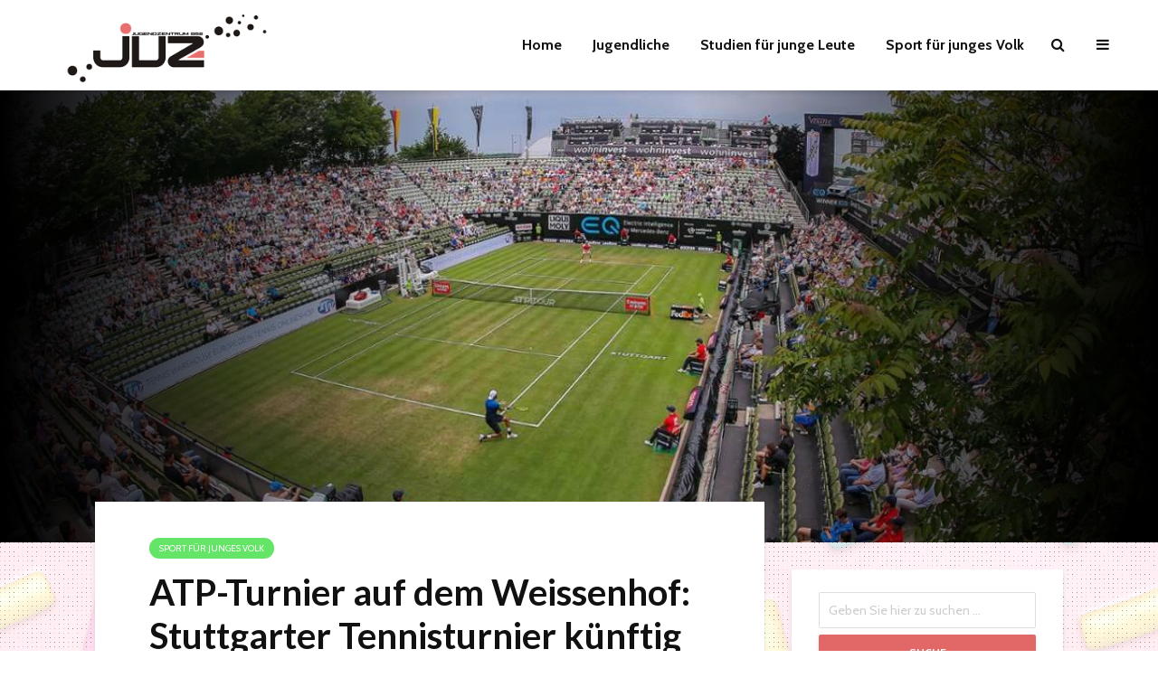

--- FILE ---
content_type: text/css
request_url: https://www.jugendzentrumb58.de/wp-content/plugins/social-board/public/css/styles.min.css?ver=3.3.5
body_size: 8048
content:
/**
 * WordPress Social Board 3.3.1
 * Author: Axent Media
 * Author URI: http://axentmedia.com/
 * Copyright 2015 Axent Media (email: axentmedia@gmail.com)
 */
.sboard{font-size:11px;list-style:none outside none;box-sizing:content-box}/*.sboard.sb-wall{margin-right:1px}*/.sboard.sb-widget{padding:0;margin:0;box-shadow:0 0 3px 2px rgba(0,0,0,0.1);-webkit-box-shadow:0 0 3px 2px rgba(0,0,0,0.1);-moz-box-shadow:0 0 3px 2px rgba(0,0,0,0.1);border-radius:7px;-moz-border-radius:7px;-webkit-border-radius:7px}.sboard.sb-widget.tabable{border-radius:7px 0 0 7px;-moz-border-radius:7px 0 0 7px;-webkit-border-radius:7px 0 0 7px}.sboard.normal.sb-widget.tabable{box-shadow:none;-webkit-box-shadow:none;-moz-box-shadow:none}.sboard .sb-item{float:left;height:auto;font-size:100%!important;cursor:default;background-repeat:no-repeat;background-size:cover;background-position:center;box-sizing:content-box}.sboard.sb-widget .sb-item{position:relative!important;float:none!important;width:auto;margin-bottom:10px}.sboard.sb-widget .sb-heading i.sb-arrow{background-image:url(../img/arrow-icons.png);background-repeat:no-repeat;display:inline-block;float:right;height:10px;width:13px;margin-top:4px}.sboard.sb-widget.open .sb-heading i.sb-arrow{background-position:35% center}.sboard .panel-body.sb-item{float:none;width:auto!important}.sboard .sb-item .sb-inner{padding:15px 15px 10px}.sboard .sb-item .sb-imgnormal .sb-inner{border-radius:4px 4px 0 0;-moz-border-radius:4px 4px 0 0;-webkit-border-radius:4px 4px 0 0}.sboard.timeline .sb-item .sb-imgnormal .sb-inner{border-radius:4px;-moz-border-radius:4px;-webkit-border-radius:4px}.sboard .sb-item .sb-inner p{margin:0;padding:0}.sboard .sb-item a{color:#00aede;text-decoration:none;box-shadow:none;border:0}.sboard .sb-item img{max-width: 100%}.sboard .sb-item .sb-inner a:hover{text-decoration:underline}.sboard .sb-item .sb-thumb{position:relative;line-height:0}.sboard .sb-item .sb-inner .sb-thumb{padding:1px;max-width:100%;border:1px solid #ccc;background:#fff;margin-bottom:10px;display:block;clear:left}.sboard .sb-item .sb-thumb img{width:100%;display:block;background-color:#EDEDED;padding:0!important;border-radius:4px 4px 0 0;-moz-border-radius:4px 4px 0 0;-webkit-border-radius:4px 4px 0 0;-moz-transform:inherit!important;-webkit-transform:inherit!important;-ms-transform:inherit!important;transform:inherit!important}.sboard .sb-item .sb-inner .sb-thumb img{max-width:100%;display:block;margin:auto;box-shadow:none;-webkit-box-shadow:none;-moz-box-shadow:none;border-radius:0!important;-moz-border-radius:0!important;-webkit-border-radius:0!important}.sboard .sb-advert img{border-radius:4px;-moz-border-radius:4px;-webkit-border-radius:4px}.sboard .sb-item .sb-thumb .sb-crop{background-size:contain;background-repeat:no-repeat;background-position:center center;position:absolute;top:0;left:0;right:0;bottom:0;margin:auto}.sboard .sb-item .sb-inner .sb-share{display:block;margin:0;float:right;line-height:0;font-size:0}.sboard .sb-item .sb-inner .sb-share a{padding:4px;margin-right:2px;text-align:center;box-sizing:content-box;display:inline-block}.sboard .sb-item .sb-inner .sb-share.sb-tweet a{padding:0;margin-right:10px}.sboard .sb-item .sb-inner .sb-meta.sb-tweet a{font-weight:inherit}.sboard .sb-item .sb-inner .sb-meta.sb-tweet a i{float:left;margin-right:5px}.sboard .sb-item .sb-inner .sb-share a:hover{text-decoration:none}.sboard .sb-item .sb-inner .sb-share a:last-child{margin-right:0!important}.sboard .sb-item .sb-inner .sb-share .sb-meta a{margin:0 2px 0 0;color:#999}.sboard .sb-item .sb-inner .sb-share .sb-meta a:hover{color:#666}.sboard .sb-item .sb-inner .sb-metadata{display:block;margin:0;padding:0;clear:both}.sboard .sb-item .sb-inner .sb-metadata .sb-meta .comments,.sboard .sb-item .sb-inner .sb-metadata .sb-meta .likes{margin:0 0 5px;padding-top:5px;padding-left:0;background-position:0 5px;float:none;font-size:100%;font-weight:700}.sboard .sb-item .sb-inner .sb-meta.sb-mention{padding:0 0 0 38px;margin:0 0 5px;min-height:30px;position:relative;clear:both;line-height:1.3em}.sboard .sb-item .sb-inner .sb-meta.sb-mention .sb-commentimg{position:absolute;left:0;top:0;width:30px;height:30px;border:1px solid #ddd;padding:1px;background:#fff;border-radius:0;-moz-border-radius:0;-webkit-border-radius:0;box-shadow:none;-webkit-box-shadow:none;-moz-box-shadow:none}.sboard .sb-item .sb-inner .sb-meta.item-likes{padding:0;width:100%;overflow:hidden;clear:both;line-height:1.3em}.sboard .sb-item .sb-inner .sb-meta.item-likes img{float:left;margin:0 5px 5px 0;width:30px;height:30px;border:1px solid #ddd;padding:1px;background:#fff;border-radius:0;box-shadow:none}.sboard .sb-item .sb-inner .sb-title{display:block;font-weight:700;margin-bottom:7px;max-width:100%;line-height:1.6em;clear:left}.sboard .sb-item .sb-inner .sb-text,.sboard .sb-item .sb-inner .sb-info{clear:left;max-width:100%;line-height:1.5em;display:block;margin-bottom:7px;overflow:hidden}.sboard .sb-item .sb-inner .sb-thumb.sb-object > *,.sb-object > *{margin:0;background-size:cover}.sboard .sb-item .sb-inner .sb-info{margin-top:10px;margin-bottom:0;display:block;box-sizing:content-box}.sboard.sb-carousel .sb-item .sb-inner .sb-info{height:22px}.sboard .sb-item .sb-inner .sb-meta{display:block;font-size:90%;clear:both;word-wrap:break-word}.sboard .sb-item .sb-inner .sb-meta span{margin:0 8px 5px 0;display:block;float:left;padding:0;line-height:12px}.sboard .sb-item .sb-inner .sb-user,.sboard .sb-item .sb-inner .sb-user-foot{margin:0 5px 0 0;display:block;float:left;padding:0;line-height:16px;color:#999}.sboard .sb-item .sb-footer{padding:7px 15px 7px 9px;font-style:normal;font-weight:700;font-size:90%;color:#fff;text-shadow:0 1px 0 rgba(0,0,0,0.2);box-sizing:content-box}.sboard .sb-item .sb-footer a{color:#fff;border:0}.sboard .sb-item .sb-footer a:hover{text-decoration:underline}.sb-hover{background-color:#A9A9A9;border-color:#A9A9A9;text-decoration:none;color:#fff!important}.sb-hover:hover,.filter .active,.filter-items .active{background-color:#353535;border-color:#353535;color:#fff!important}.sboard .sb-item.sb-google .sb-inner .sb-title{margin-bottom:5px}.sboard .sb-item.sb-google .sb-inner .sb-meta span.plusones{padding-left:0}.sboard .sb-item.sb-vimeo .sb-title{display:block;clear:both}.sboard .sb-item.sb-vimeo .sb-text .sb-meta,.sboard .sb-item.sb-vimeo .sb-info .sb-meta{padding-top:5px}.sboard .sb-opener{position:absolute;display:block;color:#fff;width:30px;top:45px;cursor:pointer;text-align:center;box-shadow:0 1px 2px 0 rgba(34,25,25,0.4);-webkit-box-shadow:0 1px 2px 0 rgba(34,25,25,0.4);-moz-box-shadow:0 1px 2px 0 rgba(34,25,25,0.4)}.sboard.sb-right .sb-opener{left:0;margin-left:-30px;border-radius:7px 0 0 7px;-moz-border-radius:7px 0 0 7px;-webkit-border-radius:7px 0 0 7px}.sboard .sb-opener img{box-shadow:none;border-radius:0;vertical-align:middle}.sboard.sb-left .sb-opener{right:0;margin-right:-30px;border-radius:0 7px 7px 0;-moz-border-radius:0 7px 7px 0;-webkit-border-radius:0 7px 7px 0}.sboard .sb-heading{font-size:12px;font-weight:700;padding:7px 10px;position:relative;line-height:normal;border-radius:7px 7px 0 0;-moz-border-radius:7px 7px 0 0;-webkit-border-radius:7px 7px 0 0}.sboard .sb-content{position:relative;overflow:hidden;padding:10px 10px 5px;border-radius:7px;-moz-border-radius:7px;-webkit-border-radius:7px}.sboard .sb-content .sb-loading{height:50px;background:url(../img/oval-bg.svg) no-repeat center center transparent;background-size:50px;text-align:center;margin:50px 0 0;position:relative}.sboard .sb-content .sb-loading i{position:absolute;top:0;left:0;right:0;bottom:0;margin:auto}.sb-loadmore{margin:40px 0 20px;padding:10px 0;background-color:rgba(220,220,220,0.5);cursor:pointer;font-size:11px;text-align:center}.sb-loadmore:hover{outline:0 none;background-color:rgba(220,220,220,1)}.sb-loadmore p{padding:0!important;margin:0!important;height:20px;line-height:2em;text-transform:uppercase;text-align:center;font-size:inherit!important}.sb-loadmore .sb-loading{background:url(../img/more-loading.gif) no-repeat center 55% transparent}.sb-loadmore.sb-infinite,.sb-loadmore.sb-infinite:hover{background-color:transparent!important}.sb-loadmore.sb-infinite{height:20px!important;cursor:default}.sboard-nodata{text-align:center;background-color:grey;color:#fff;padding:5px}.sboard .toolbar{padding:3px 5px 5px;position:relative;overflow:hidden;line-height:1em;font-size:0;border-radius:0 0 7px 7px;-moz-border-radius:0 0 7px 7px;-webkit-border-radius:0 0 7px 7px}.sboard .control{float:right}.sboard .control span:last-child{padding-right:0}.sboard .toolbar span{display:inline-block;box-sizing:content-box;margin:2px 2px 0 0;cursor:pointer;width:25px;height:25px;text-align:center;-webkit-transition:all .1s ease-in-out;-moz-transition:all .1s ease-in-out;-ms-transition:all .1s ease-in-out;-o-transition:all .1s ease-in-out;transition:all .1s ease-in-out}.sboard .toolbar span:hover{color:#333}.sboard .toolbar i{margin-top:5px}.sboard.sb-widget .sb-content ul{overflow:visible!important;list-style:none!important;padding:0!important;margin:0!important}.sboard.sb-widget .sb-content ul li{list-style:none!important;padding:0}.sboard.sticky,.sboard.slide{position:fixed;z-index:99999;margin:0!important}.sboard.sticky.sb-bottom_left,.sboard.slide.sb-bottom_left{bottom:0;left:5px;border-radius:7px 7px 0 0;-moz-border-radius:7px 7px 0 0;-webkit-border-radius:7px 7px 0 0}.sboard.sticky.sb-bottom_right{bottom:0;right:5px;border-radius:7px 7px 0 0;-moz-border-radius:7px 7px 0 0;-webkit-border-radius:7px 7px 0 0}.sboard.sticky.sb-left{top:20%;left:0;border-radius:0 7px 7px 0;-moz-border-radius:0 7px 7px 0;-webkit-border-radius:0 7px 7px 0}.sboard.sticky.sb-right{top:20%;right:0}.sboard.sticky.sb-right .toolbar{overflow:hidden;border-radius:0 0 0 7px;-moz-border-radius:0 0 0 7px;-webkit-border-radius:0 0 0 7px}.sboard.sticky.sb-left .toolbar{border-radius:0 0 7px 0;-moz-border-radius:0 0 7px;-webkit-border-radius:0 0 7px 0}.sboard.sticky.sb-bottom_right .toolbar,.sboard.sticky.sb-bottom_left .toolbar{border-bottom:0!important;border-radius:0;-moz-border-radius:0;-webkit-border-radius:0}.sboard.sticky.sb-right .sb-heading{border-radius:7px 0 0 0;-moz-border-radius:7px 0 0;-webkit-border-radius:7px 0 0 0}.sboard.sticky.sb-left .sb-heading{border-radius:0 7px 0 0;-moz-border-radius:0 7px 0 0;-webkit-border-radius:0 7px 0 0}.sboard.sticky.sb-bottom_right .sb-heading,.sboard.sticky.sb-bottom_left .sb-heading{cursor:pointer;border-radius:7px 7px 0 0;-moz-border-radius:7px 7px 0 0;-webkit-border-radius:7px 7px 0 0}.sboard.sticky.tabable .sb-tabs{position:absolute;display:block;color:#fff;width:150px;top:45px}.sboard.sticky.tabable.sb-right .sb-tabs{float:left;left:0;margin:0 0 0 -35px}.sboard.sticky.tabable.sb-left .sb-tabs{float:right;right:0;margin:0 -35px 0 0}.sboard.sticky.tabable.sb-bottom_right .sb-tabs,.sboard.sticky.tabable.sb-bottom_left .sb-tabs{width:250px;top:-35px;margin-left:7px}.sboard.normal.tabable .sb-tabs{display:table;margin-left:7px}.sboard.sticky.tabable.sb-bottom_right .sb-tabs.minitabs,.sboard.sticky.tabable.sb-bottom_left .sb-tabs.minitabs{top:-28px}.sboard.sticky.tabable .sb-tabs .sticky li,.sboard.normal.tabable .sb-tabs .sticky li{list-style-type:none;background-color:#8E8E8E;color:#fff;padding:6px 0 0;margin:0 0 1px;-webkit-transition:all .25s ease-in-out;-moz-transition:all .25s ease-in-out;-o-transition:all .25s ease-in-out;transition:all .25s ease-in-out;cursor:pointer;line-height:2em;box-sizing:content-box}.sboard.normal.tabable .sb-tabs .sticky li{margin:0;width:35px;line-height:normal}.sboard.normal.tabable .sb-tabs.minitabs .sticky li{width:25px;height:25px}.sboard.sticky.tabable .sb-tabs.minitabs .sticky li{height:20px;line-height:1.2em}.sboard.sticky.tabable.sb-right .sb-tabs .sticky li{height:27px;text-align:left;line-height:1.6em;border-radius:7px 0 0 7px;-webkit-border-radius:7px 0 0 7px;-moz-border-radius:7px 0 0 7px}.sboard.sticky.tabable.sb-left .sb-tabs .sticky li{height:27px;text-align:right;line-height:1.6em;border-radius:0 7px 7px 0;-webkit-border-radius:0 7px 7px 0;-moz-border-radius:0 7px 7px 0}.sboard.sticky.tabable.sb-bottom_right .sb-tabs .sticky li,.sboard.sticky.tabable.sb-bottom_left .sb-tabs .sticky li,.sboard.normal.tabable .sb-tabs .sticky li{height:30px;float:left;text-align:center;margin-right:1px;border-radius:7px 7px 0 0;-webkit-border-radius:7px 7px 0 0;-moz-border-radius:7px 7px 0 0}.sboard.sticky.tabable.sb-bottom_right .sb-tabs.minitabs .sticky li,.sboard.sticky.tabable.sb-bottom_left .sb-tabs.minitabs .sticky li{width:25px}.sboard.sticky.tabable.sb-right .sb-tabs .sticky li:hover,.sboard.sticky.tabable.sb-right .sb-tabs .sticky li.active{margin-left:-115px}.sboard.sticky.tabable.sb-left .sb-tabs .sticky li:hover,.sboard.sticky.tabable.sb-left .sb-tabs .sticky li.active{margin-right:-115px}.sboard.sticky.tabable .sb-tabs .sticky li img{float:left;margin:5px;margin-right:10px}.sboard.sticky.tabable .sb-tabs .sticky i{font-size:180%;margin:1px 5px 0}.sboard.sticky.tabable .sb-tabs.minitabs .sticky i{font-size:120%;margin:1px 4px 0}.sboard.sticky.tabable.sb-right .sb-tabs.minitabs .sticky i{margin:1px 8px 0}.sboard.sticky.tabable.sb-left .sb-tabs.minitabs .sticky i{margin:1px 6px 0 10px}.sboard.sticky.tabable.sb-right .sb-tabs .sticky i{float:left}.sboard.sticky.tabable.sb-left .sb-tabs .sticky i{float:right}.sboard.sticky.tabable .sb-tabs .sticky li span{text-transform:uppercase;font-size:120%}.sboard.sb-carousel .sb-content{padding:10px}.sboard.sb-carousel .sb-item{margin-right:1px;float:none}.sboard.sb-carousel .sb-item .sb-inner .sb-text{display:block;height:75px}.sboard.sb-carousel .sb-item .sb-inner .sb-text.sb-expand{height:195px;font-size:120%;text-align:center;position:relative;padding-top:42px;background:url(../img/blockquote.png) no-repeat scroll center 5%,url(../img/blockquote_b.png) no-repeat scroll center 95%;box-sizing:content-box}.sboard.sb-carousel .sb-item .sb-inner .sb-text.sb-notitle{height:80px}.sboard.sb-carousel .sb-item .sb-thumb{display:block;max-width:100%;height:150px;position:relative;padding:0;box-sizing:content-box;background-color:#EDEDED}.sboard.sb-carousel li{list-style:none;margin:0;padding:0}.sboard .sb-item .sb-inner .sb-thumb .sb-crop.sb-userimg{text-align:center;position:relative;top:15%}.sboard .sb-item .sb-inner .sb-thumb .sb-crop.sb-userimg img{display:inline;margin:20px auto 10px;max-height:50px}.sboard .sb-item .sb-inner .sb-thumb .sb-crop.sb-userimg span{font-size:200%;display:block}.sboard .sb-item .sb-thumb .sb-playstate{height:100%;width:100%;position:absolute;top:0;left:0;opacity:1;background:url(../img/playstate.png) no-repeat scroll center center}.sboard.sb-slideshow .sb-item{cursor:pointer}.sb-slide{width:100%}.sb-slide .sb-item{float:none}.sb-slide .sb-item .sb-inner{padding:0!important;position:relative}.sb-slide .sb-item .sb-inner .sb-thumb{float:left;width:70%;min-width:400px;border:none!important;padding:0!important;margin:0!important;background:url(../img/grid.svg) no-repeat center center;background-color:#EDEDED;background-size:50px;display:block}.sb-slide .sb-item .sb-inner .sb-thumb span{display:inline-block;width:100%;height:500px}.sb-slide .sb-item .sb-inner .sb-body{width:30%;overflow-x:hidden}.sb-slide .sb-item .sb-inner .sb-scroll{overflow-y:auto;padding:15px 15px 45px}.sb-slide .sb-item .sb-inner .sb-body.sb-nothumb{width:auto!important;float:none!important}.sb-slide .sb-item .sb-inner .sb-body .sb-micon{display:block!important;margin:4px 0 0 3px !important}.sb-slide .sb-item .sb-user .sb-uthumb{width:55px!important;height:55px!important}.sb-slide .sb-item .sb-user .sb-uthumb img{width:55px!important;height:55px!important}.sb-slide .sb-item .sb-slide-icon{position:absolute;top:0;left:0;background-color:#333;text-align:center;padding:3px 5px 5px 3px;width:20px;height:20px;box-sizing:content-box}.sb-slide .sb-item .sb-slide-footer{width:30%;position:absolute;bottom:0;right:0;background:#FFF none repeat scroll 0 0;font-family:"lucida grande",tahoma,verdana,arial,sans-serif;text-shadow:none}.sb-slide .sb-item .sb-slide-foot{border-top:1px solid rgba(0,0,0,0.1);padding:4px 15px 5px;line-height:1.7em}.sb-slide .sb-item .sb-slide-foot a{line-height:1em}.sb-slide .sb-item .sb-nothumb .sb-slide-footer{width:100%}.sb-slide.sb-modern .sb-item{border:0!important}.sb-slide .sb-thumb .sb-imgholder{width:auto!important;position:absolute;top:0;left:0;right:0;bottom:0}.sb-slide .sb-thumb.sb-object span > *,.sb-slide .sb-thumb span iframe{position:absolute;top:0;left:0;right:0;bottom:0;max-height:100%}#cboxCurrent{font-size:small}.sboard iframe{display:block;margin:auto!important;width:100%;-webkit-filter:none;-moz-filter:none;-ms-filter:"progid:DXImageTransform.Microsoft.gradient(enabled = false)";-o-filter:none;filter:none}@media (max-width: 767px){.sb-slide .sb-item .sb-inner .sb-thumb{float:none;max-width:none;height:50%;width:100%!important;min-width:auto!important}.sb-slide .sb-item .sb-inner .sb-thumb span{width:100%;height:250px}.sb-slide .sb-item .sb-inner .sb-body{width:100%!important;height:auto;overflow-y:visible!important}.sb-slide .sb-item .sb-slide-footer{width:100%!important}.sb-slide .sb-item .sb-user .sb-uthumb{width:30px!important;height:30px!important}.sb-slide .sb-item .sb-user .sb-uthumb img{width:30px!important;height:30px!important}}@media (min-width: 768px){#colorbox,#cboxOverlay,#cboxWrapper{overflow:visible!important}#cboxPrevious{background:url(../img/colorbox/controlsw.png) no-repeat top right!important;left:-28px!important}#cboxPrevious:hover{background-position:right bottom!important}#cboxNext{background:url(../img/colorbox/controlsw.png) no-repeat top left!important;right:-28px!important}#cboxNext:hover{background-position:left bottom!important}}@media (min-width: 768px) and (max-width: 991px){.sb-slide .sb-item .sb-inner .sb-thumb{min-width:200px}}@media (min-width:992px){.sb-slide{font-size:inherit!important}.sb-slide .sb-item .sb-slide-foot{padding:5px 15px 4px;line-height:1.4em}}.filter-items{padding:15px 1px 15px 0;font-size:0;display:table;width:100%}.filter-label{display:inline-block;box-sizing:content-box!important;margin:0 5px 0 0;padding:5px;width:25px;height:25px;cursor:pointer;text-align:center;-webkit-transition:all .1s ease-in-out;-moz-transition:all .1s ease-in-out;-ms-transition:all .1s ease-in-out;-o-transition:all .1s ease-in-out;transition:all .1s ease-in-out}.filter-label i{margin:1px 0 0}.filter-items input[type="text"]{width:200px!important;float:right!important;background:#f7f7f7!important;background-image:-webkit-linear-gradient(rgba(255,255,255,0),rgba(255,255,255,0));border:1px solid #d1d1d1!important;border-radius:2px!important;color:#686868!important;padding:8px 10px!important;font-size:11px!important;margin:0!important;height:35px!important}.filter-items input[type="text"]:focus{background-color:#fff;border-color:#A9A9A9;color:#1a1a1a;outline:0}.filter-items.sb-default{padding-right:0}@media (max-width: 767px){.filter-items{padding-right:0}.filter-items input[type="text"]{float:none;width:100%;margin-top:10px}}.sb-icon{background-image:url(../img/social-icons.png);background-repeat:no-repeat;display:inline-block;height:23px;width:25px}.sb-tabs.minitabs .sb-icon{background-image:url(../img/social-icons-mt.png);height:19px;width:21px}.sb-icon.sb-facebook{background-position:-2% 0}.sb-icon.sb-twitter{background-position:5.5% 0}.sb-icon.sb-google{background-position:14.5% 0;width:27px}.minitabs .sb-icon.sb-google{background-position:14% 0}.sb-icon.sb-tumblr{background-position:22% 0}.sb-icon.sb-delicious{background-position:29% 0}.sb-icon.sb-pinterest{background-position:37% 0}.sb-icon.sb-flickr{background-position:45% 0}.sb-icon.sb-instagram{background-position:53% 0}.minitabs .sb-icon.sb-instagram{background-position:52.5% 0}.sb-icon.sb-youtube{background-position:61% 0}.sb-icon.sb-vimeo{background-position:69% 0}.sb-icon.sb-stumbleupon{background-position:77.5% 0}.sb-icon.sb-deviantart{background-position:85% 0}.sb-icon.sb-rss{background-position:92.5% 0}.sb-icon.sb-ellipsis-h{background-position:100.5% 0}.sb-icon.sb-soundcloud{background-position:0 100%;width:26px}.sb-icon.sb-vk{background-position:9.2% 100%;width:24px}.sb-icon.sb-vine{background-position:17.5% 100%}.sb-icon.sb-linkedin{background-position:25.5% 110%}.sb-micon{background-image:url(../img/social-icons-mini.png);background-repeat:no-repeat;display:inline-block;height:14px;width:16px}.sb-micon.sb-facebook{background-position:-1.5% 0}.sb-micon.sb-twitter{background-position:5.7% 0}.sb-micon.sb-google{background-position:15.5% 0;width:18px}.sb-micon.sb-tumblr{background-position:23.5% 0}.sb-micon.sb-delicious{background-position:31% 0}.sb-micon.sb-pinterest{background-position:39.5% 0}.sb-micon.sb-flickr{background-position:48% 0}.sb-micon.sb-instagram{background-position:56.6% 0}.sb-micon.sb-youtube{background-position:65.5% 0}.sb-micon.sb-vimeo{background-position:74.5% 0}.sb-micon.sb-stumbleupon{background-position:83.5% 0}.sb-micon.sb-deviantart{background-position:92.5% 0}.sb-micon.sb-rss{background-position:100% 0}.sb-micon.sb-soundcloud{background-position:.5% 100%;width:18px}.sb-micon.sb-vk{background-position:10% 100%;width:16px}.sb-micon.sb-vine{background-position:19% 100%}.sb-micon.sb-linkedin{background-position:27.5% 100%}.sb-sicon{background-image:url(../img/share-icons.png);background-repeat:no-repeat;display:inline-block;height:13px;width:13px}.sb-sicon.sb-facebook{background-position:-4.5% center}.sb-sicon.sb-twitter{background-position:9.5% center}.sb-sicon.sb-google{background-position:25.5% center}.sb-sicon.sb-linkedin{background-position:41.5% center}.sb-bico{background-image:url(../img/board-icons.png);background-repeat:no-repeat;display:inline-block;height:14px;width:16px;opacity:.8}.sb-bico.sb-wico{background-image:url(../img/board-icons-w.png);opacity:1}.sb-bico.sb-user{background-position:-.3% -2%}.sb-bico.sb-users{background-position:3.5% 0}.sb-bico.sb-comment{background-position:8% 0}.sb-bico.sb-comment-o{background-position:12% 0}.sb-bico.sb-comments{background-position:16% 0}.sb-bico.sb-reply{background-position:20.4% 0}.sb-bico.sb-retweet{background-position:24.5% 0}.sb-bico.sb-star{background-position:28.8% 0}.sb-bico.sb-star-o{background-position:32.5% 0}.sb-bico.sb-play-circle{background-position:36.5% 0}.sb-bico.sb-check-square-o{background-position:40.5% 0}.sb-bico.sb-thumbs-up{background-position:44.5% 0}.sb-bico.sb-clock-o{background-position:48.5% 0}.sb-bico.sb-arrow-down{background-position:52.3% 0}.sb-bico.sb-arrow-up{background-position:56.2% 0}.sb-bico.sb-pause{background-position:60.2% 0}.sb-bico.sb-play{background-position:63.6% 0}.sb-bico.sb-ellipsis-h{background-position:67.3% 0}.sb-bico.sb-pencil{background-position:71.2% 0}.sb-bico.sb-image{background-position:75.3% 0}.sb-bico.sb-edit{background-position:79.5% 0}.sb-bico.sb-link{background-position:83.5% 0}.sb-bico.sb-quote-right{background-position:87.5% 0}.sb-bico.sb-video-camera{background-position:91.7% 0}.sb-bico.sb-camera{background-position:95.8% 0}.sb-bico.sb-youtube-play{background-position:100.1% 0}.sb-bico.sb-cloud-download{background-position:0 100%}.timeline .timeline-row .timeline-icon i.sb-icon{margin-top:7px}.timeline .timeline-row .timeline-icon i.sb-bico{margin-top:10px}.timeline .bg-ad{background-color:#B3B3B3}.sboard.sb-default{margin-left:1px}.sboard.sb-default .sb-item .sb-container{margin:5px;overflow:hidden;box-shadow:0 0 5px rgba(34,25,25,0.4);-webkit-box-shadow:0 0 5px rgba(34,25,25,0.4);-moz-box-shadow:0 0 5px rgba(34,25,25,0.4);border-radius:3px;-moz-border-radius:3px;-webkit-border-radius:3px}.sboard.sb-default.sb-carousel .sb-item{margin:2px}.sboard.sb-widget.sb-default.border{box-shadow:0 0 12px rgba(0,0,0,0.2);-webkit-box-shadow:0 0 12px rgba(0,0,0,0.2);-moz-box-shadow:0 0 12px rgba(0,0,0,0.2)}.sboard.sb-widget.sb-default .sb-item{margin-right:0;margin-left:0}.sboard.sb-flat .sb-item .sb-footer,.sboard.sb-default .sb-item .sb-footer{line-height:2.2em;height:20px;border-radius:0 0 4px 4px;-moz-border-radius:0 0 4px 4px;-webkit-border-radius:0 0 4px 4px}.sboard.sb-default .sb-item .sb-footer{border-radius:0 0 2px 2px;-moz-border-radius:0 0 2px 2px;-webkit-border-radius:0 0 2px 2px}.sboard.sb-widget.sb-flat.border{border:1px solid #EDEDED}.sboard.sb-widget.sb-flat .sb-item{margin:0 0 3%}.sboard.sb-flat .sb-item .sb-footer i,.sboard.sb-default .sb-item .sb-footer i,.sboard.sb-flat .sb-item .sb-footer img,.sboard.sb-default .sb-item .sb-footer img{float:left;margin:0 5px 0 0}.sboard.sb-default .sb-item .sb-container .sb-thumb img{border-radius:2px 2px 0 0;-moz-border-radius:2px 2px 0 0;-webkit-border-radius:2px 2px 0 0}.sboard.sb-modern.sb-wall{margin:0 8px 0 0}.sboard.sb-modern .sb-item .sb-footer{border-top:1px solid rgba(0,0,0,0.1);margin:0 15px;padding:7px 0;color:inherit;line-height:2em}.sboard.sb-modern .sb-item .sb-foot{border-radius:0 0 4px 4px;-moz-border-radius:0 0 4px 4px;-webkit-border-radius:0 0 4px 4px}.sboard.sb-modern .sb-item .sb-footer i{margin-top:4px;float:right}.sboard.sb-widget.sb-modern.border{border:1px solid #EDEDED}.sboard.sb-widget.sb-modern .sb-item{margin:0 0 3%}.sboard.sb-modern.sb-carousel .sb-item{margin-right:8px;float:none}.sboard.sb-modern.sb-carousel .sb-content{padding-right:5px}.sboard.sb-modern .origin-flag{background-color:transparent;height:28px;width:30px;color:#FFF;text-align:center;line-height:1.3em;text-shadow:0 1px 0 rgba(0,0,0,0.2);position:absolute;right:0;margin-right:-7px;margin-top:7px;z-index:1}.sboard.sb-carousel.sb-modern .origin-flag{float:right;position:relative;margin-right:-8px}.sboard.sb-modern .origin-flag:after{border-bottom:8px solid transparent;border-left:8px solid #2e8dad;content:" ";height:0;position:absolute;right:0;top:28px;width:0}.sboard.sb-modern .origin-flag i{margin:3px 0 0}.sboard.normal.tabable.sb-modern .sb-tabs .sticky li{height:0;padding:0;width:auto;border-right:20px solid transparent;border-bottom:32px solid rgba(142,142,142,0.9);background-color:transparent;margin:0 -10px 0 0 !important;border-radius:0}.sboard.normal.tabable.sb-modern .sb-tabs .sticky span{padding:6px 5px 3px;background-color:rgba(0,0,0,0.1);display:inline-block}.sboard.normal.tabable.sb-modern .sb-tabs .sticky i{vertical-align:middle}.sboard.normal.tabable.sb-modern .sb-tabs.minitabs .sticky li{border-right-width:16px;border-bottom-width:24px;margin-right:-10px!important;line-height:0}.sboard.normal.tabable.sb-modern .sb-tabs.minitabs .sticky span{padding:4px 5px 1px}.sboard.sb-modern-dark .sb-item .sb-inner .sb-title{text-shadow:0 1px 0 rgba(0,0,0,0.6)}.sboard.sb-modern-dark .sb-item .sb-bico{background-image:url(../img/board-icons-w.png);opacity:.6}.sboard.sb-modern2 .sb-item{padding-bottom:0}.sboard.sb-modern2 .sb-item .sb-inner .sb-text{display:block}.sboard.sb-modern .sb-item .sb-container,.sboard.sb-modern2 .sb-item .sb-container,.sboard.sb-flat .sb-item .sb-container{border:1px solid #E5E5E5;border-radius:5px;-moz-border-radius:5px;-webkit-border-radius:5px}.sboard.sb-modern .sb-item .sb-inner,.sboard.sb-modern .sb-item .sb-foot,.sboard.sb-modern2 .sb-item .sb-inner,.sboard.sb-flat .sb-item .sb-inner,.sboard.sb-default .sb-item .sb-inner{background-color:#fff}.sboard .sb-item .sb-container.sb-nothumb .sb-inner{border-radius:4px 4px 0 0;-moz-border-radius:4px 4px 0 0;-webkit-border-radius:4px 4px 0 0}.sboard.sb-wall .sb-item .sb-container.sb-nofooter .sb-inner,.sboard.sb-wall.sb-modern2 .sb-item .sb-container .sb-inner{border-radius:0 0 4px 4px;-moz-border-radius:0 0 4px 4px;-webkit-border-radius:0 0 4px 4px}.sboard.sb-wall .sb-item .sb-container.sb-noft .sb-inner,.sboard.sb-wall.sb-modern2 .sb-item .sb-container.sb-nothumb .sb-inner,.sboard.sb-carousel.sb-modern2 .sb-item .sb-container .sb-inner,.sboard.sb-widget.sb-modern2 .sb-item .sb-container.sb-nothumb .sb-inner{border-radius:4px;-moz-border-radius:4px;-webkit-border-radius:4px}.sboard.timeline .sb-item .sb-container.sb-imgexpand .sb-inner,.sboard.sb-widget.sb-modern2 .sb-item .sb-container .sb-inner{border-radius:0 0 4px 4px;-moz-border-radius:0 0 4px 4px;-webkit-border-radius:0 0 4px 4px}.sboard.timeline .sb-item .sb-container.sb-noft .sb-inner,.sboard.timeline .sb-item .sb-container.sb-nothumb .sb-inner{border-radius:4px;-moz-border-radius:4px;-webkit-border-radius:4px}.sboard.timeline .sb-item .sb-info{padding:7px 0 5px}.sboard.sb-modern .sb-item .sb-user,.sboard.sb-default .sb-item .sb-user,.sboard.sb-flat .sb-item .sb-user{margin-bottom:10px;width:100%}.sboard.sb-modern2 .sb-item .sb-user{margin-bottom:10px;width:80%;margin-left:-5px}.sboard.sb-carousel.sb-modern .sb-item .sb-user,.sboard.sb-carousel.sb-default .sb-item .sb-user,.sboard.sb-carousel.sb-flat .sb-item .sb-user{height:44px}.sboard.sb-carousel.sb-modern2 .sb-item .sb-user{height:58px}.sboard.sb-carousel.sb-modern .sb-item .sb-user{width:90%}.sboard.sb-metro .sb-item .sb-user .sb-uthumb,.sboard.sb-modern2 .sb-item .sb-user .sb-uthumb,.sboard.sb-modern .sb-item .sb-user .sb-uthumb,.sboard.sb-default .sb-item .sb-user .sb-uthumb,.sboard.sb-flat .sb-item .sb-user .sb-uthumb{background-color:#fff;border:1px solid #ddd;border-radius:50%;display:inline-block;float:left;width:50px;height:50px;line-height:1.42857;padding:3px;margin-right:10px;transition:all .2s ease-in-out 0;box-sizing:content-box}.sboard.sb-modern .sb-item .sb-user .sb-uthumb,.sboard.sb-default .sb-item .sb-user .sb-uthumb,.sboard.sb-flat .sb-item .sb-user .sb-uthumb{border-radius:5px;width:40px;height:40px;padding:1px;margin-right:5px}.sboard.sb-modern2 .sb-item .sb-user .sb-uthumb img{border-radius:50%;width:50px;height:50px}.sboard.sb-modern .sb-item .sb-user .sb-uthumb img,.sboard.sb-default .sb-item .sb-user .sb-uthumb img,.sboard.sb-flat .sb-item .sb-user .sb-uthumb img{border-radius:5px;width:40px;height:40px}.sboard.sb-metro .sb-item .sb-user .sb-uinfo,.sboard.sb-modern2 .sb-item .sb-user .sb-uinfo,.sboard.sb-modern .sb-item .sb-user .sb-uinfo,.sboard.sb-default .sb-item .sb-user .sb-uinfo,.sboard.sb-flat .sb-item .sb-user .sb-uinfo{display:inline-block;float:left;width:75%}.sboard.sb-modern2 .sb-item .sb-user .sb-uinfo{margin-top:5px;width:55%}.sboard.sb-modern2 .sb-item .sb-user .sb-uinfo.sb-nouthumb{margin-top:0;width:85%}.sboard.sb-metro .sb-item .sb-user .sb-utitle,.sboard.sb-modern2 .sb-item .sb-user .sb-utitle,.sboard.sb-modern .sb-item .sb-user .sb-utitle,.sboard.sb-default .sb-item .sb-user .sb-utitle,.sboard.sb-flat .sb-item .sb-user .sb-utitle{font-weight:700;font-size:140%;line-height:125%;margin:4px 0 1px;white-space:nowrap;overflow:hidden;text-overflow:ellipsis}.sboard.sb-modern2 .sb-item .sb-user .sb-utitle a,.sboard.sb-modern .sb-item .sb-user .sb-utitle a,.sboard.sb-default .sb-item .sb-user .sb-utitle a,.sboard.sb-flat .sb-item .sb-user .sb-utitle a{font-size:95%!important;color:#999!important}.sboard.sb-modern2 .sb-item .sb-info .sb-date{float:left}.sboard.sb-modern2 .sb-item .sb-info .sb-date i{float:left;margin:5px 5px 0 0}.sboard.sb-modern2 .sb-item .sb-info{padding:7px 0 5px;line-height:2em;margin-top:10px;text-shadow:0 1px 0 rgba(0,0,0,0.2);font-weight:700;font-style:normal}.sboard.sb-modern2 .sb-item .sb-icon2{position:relative;float:right;top:-8px;right:-8px;text-align:center;border-radius:50%;width:35px;height:35px;box-sizing:content-box}.sboard.sb-modern2.timeline .sb-icon2{top:0;right:0}.sboard.sb-widget.sb-modern2.border{border:1px solid #EDEDED}.sboard.normal.tabable.sb-modern2 .sb-tabs .sticky li{height:0;padding:0;width:auto;border-right:20px solid transparent;border-bottom:32px solid rgba(142,142,142,0.9);background-color:transparent;margin:0 -10px 0 0 !important;border-radius:0}.sboard.normal.tabable.sb-modern2 .sb-tabs .sticky span{padding:6px 5px 3px;background-color:rgba(0,0,0,0.1);display:inline-block}.sboard.normal.tabable.sb-modern2 .sb-tabs .sticky i{vertical-align:middle}.sboard.normal.tabable.sb-modern2 .sb-tabs.minitabs .sticky li{border-right-width:16px;border-bottom-width:24px;margin-right:-10px!important;line-height:0}.sboard.normal.tabable.sb-modern2 .sb-tabs.minitabs .sticky span{padding:4px 5px 1px}.sboard.sb-metro .sb-item .sb-inner .sb-text{display:block}.sboard.sb-metro .sb-item .sb-user{float:none;display:inline-block;width:100%;padding:0 0 10px;margin:0;border-bottom:1px solid #EEE}.sboard.sb-carousel.sb-metro .sb-item .sb-user{height:44px}.sboard.sb-metro .sb-item .sb-inner .sb-thumb{background-color:transparent}.sboard.sb-metro .sb-item .sb-thumb img{border-radius:0;-moz-border-radius:0;-webkit-border-radius:0}.sboard.sb-metro .sb-item .sb-user .sb-uinfo{margin-top:0;line-height:12px}.sboard.sb-metro .sb-item .sb-user .sb-uinfo.sb-nouthumb{margin-top:0;width:85%}.sboard.sb-metro .sb-item .sb-user .sb-utitle,.sboard.sb-metro .sb-item .sb-user .sb-uname{margin-left:10px}.sboard.sb-metro .sb-item .sb-user .sb-utitle a{font-size:95%!important;color:#EFEFEF!important}.sboard.sb-metro .sb-item .sb-info .sb-date{float:left}.sboard.sb-metro .sb-item .sb-info .sb-date i{float:left;margin:5px 5px 0 0}.sboard.sb-metro .sb-item .sb-info{padding:5px 15px 10px;line-height:2em;margin:0;text-shadow:0 1px 0 rgba(0,0,0,0.2);font-weight:700;font-style:normal;background-color:#2c2d2e}.sboard.sb-metro .sb-item .sb-info a{color:#afc3d0}.sboard.sb-widget.sb-metro.border{border:1px solid #EDEDED}.sboard.sb-metro .sb-item{background-color:#404447;color:#FFF}.sboard.sb-metro .sb-item a{color:#5ebfff}.sboard.sb-metro .sb-item .sb-inner{padding:0}.sboard.sb-metro .sb-item .sb-inner2,.sboard.sb-metro .sb-item .sb-inner3{padding:15px 15px 5px;line-height:.75em}.timeline.sb-metro .timeline-row .timeline-content img{margin-bottom:0}.sboard.sb-metro .sb-item .sb-inner3{background-color:#2c2d2e}.sboard.sb-metro .sb-item .sb-uthumbcon{float:left;display:inline-block}.sboard.sb-metro .sb-item .sb-user .sb-uthumb{width:44px;height:44px;padding:0;margin:0;border:none}.sboard.sb-metro .sb-item .sb-user .sb-uthumb img{width:40px;height:40px;margin:2px;border-radius:50%}.sboard.sb-metro .sb-item .sb-inner .sb-title{text-shadow:0 1px 0 rgba(0,0,0,0.6)}.sboard.sb-metro .sb-item .sb-bico{background-image:url(../img/board-icons-w.png);opacity:.6}.sb-iconm{position:absolute;right:0;top:0;border-radius:0;display:inline-block;width:30px;height:30px;z-index:9}.sb-iconm::before{content:"";position:absolute;width:0;height:0;top:0;right:0;border-style:solid;border-width:0 60px 60px 0}.sb-iconm-inner{position:absolute;left:auto;right:4px;top:6px}.sboard .sb-item .sb-user.sb-usermini .sb-uthumb{width:30px;height:30px}.sboard .sb-item .sb-user.sb-usermini .sb-uthumb img{border-radius:5px;width:30px;height:30px}.sboard .sb-item .sb-user.sb-usermini .sb-utitle{font-size:125%;line-height:105%;margin:3px 0 1px}.sboard .sb-item .sb-user.sb-usermini{line-height:14px}.sb-cicon{background-image:url(../img/social-icons-colored.png);background-repeat:no-repeat;display:inline-block;height:35px;width:35px}.sb-cicon.sb-facebook{background-position:-1% 0}.sb-cicon.sb-twitter{background-position:6.5% 0}.sb-cicon.sb-google{background-position:15.5% 0;width:42px}.sb-item .sb-icon2.sb-google{width:42px!important}.sb-cicon.sb-tumblr{background-position:24% 0}.sb-cicon.sb-delicious{background-position:31.5% 0}.sb-cicon.sb-pinterest{background-position:40% 0}.sb-cicon.sb-flickr{background-position:48.5% 0}.sb-cicon.sb-instagram{background-position:57% 0}.sb-cicon.sb-youtube{background-position:65.5% 0}.sb-cicon.sb-vimeo{background-position:74% 0}.sb-cicon.sb-stumbleupon{background-position:83.5% 0;width:45px}.sb-item .sb-icon2.sb-stumbleupon{width:45px!important}.sb-cicon.sb-deviantart{background-position:92% 0}.sb-cicon.sb-rss{background-position:100% 0}.sb-cicon.sb-soundcloud{background-position:0 97%;width:45px;height:25px}.sb-cicon.sb-vk{background-position:10% 95%;width:45px;height:30px}.sb-cicon.sb-vine{background-position:18.5% 100%}.sb-cicon.sb-linkedin{background-position:27.5% 110%}.timeline{list-style:none;position:relative;max-width:1200px;padding:20px;margin:0 auto;overflow:hidden;box-sizing:content-box}.timeline:after{content:"";position:absolute;top:0;left:50%;margin-left:-2px;background-color:rgba(0,0,0,0.2);height:100%;width:4px;border-radius:2px;display:block}.timeline .timeline-row{padding-left:50%;position:relative;z-index:10}.timeline .timeline-row .timeline-time{position:absolute;right:50%;top:31px;text-align:right;margin-right:40px;font-size:16px;line-height:1.3;font-weight:600}.timeline .timeline-row .timeline-time small{display:block;color:#CCC;text-transform:uppercase;opacity:.75;font-size:11px;font-weight:400}.timeline .timeline-row .timeline-icon{position:absolute;top:29px;left:50%;margin-left:-21px;width:36px;height:36px;border-radius:50%;background-color:#fff;text-align:center;box-shadow:0 1px 2px rgba(0,0,0,0.1);overflow:hidden;padding:3px;color:#fff;font-size:14px;z-index:100;box-sizing:content-box}.timeline .timeline-row .timeline-icon > div{border-radius:50%;height:36px;width:36px}.timeline .timeline-row .timeline-content{margin-left:40px;position:relative}.timeline .timeline-row .timeline-content:after{content:"";position:absolute;top:48px;left:-35px;height:4px;width:40px;background-color:rgba(0,0,0,0.2);z-index:-1}.timeline .timeline-row .timeline-content .panel-body{position:relative;z-index:10}.timeline .timeline-row .timeline-content h2{font-size:22px;margin-bottom:12px;margin-top:0;line-height:1.2}.timeline .timeline-row .timeline-content p{margin-bottom:15px}.timeline .timeline-row .timeline-content blockquote{border-color:#eee}.timeline .timeline-row .timeline-content blockquote footer,.timeline .timeline-row .timeline-content blockquote small,.timeline .timeline-row .timeline-content blockquote .small,.timeline .timeline-row .timeline-content blockquote.blockquote-reverse footer,.timeline .timeline-row .timeline-content blockquote.blockquote-reverse small,.timeline .timeline-row .timeline-content blockquote.blockquote-reverse .small{color:#999}.timeline .timeline-row .timeline-content .video-container{position:relative;padding-bottom:56.25%;padding-top:30px;height:0;margin-bottom:15px;overflow:hidden}.timeline .timeline-row .timeline-content .video-container iframe,.timeline .timeline-row .timeline-content .video-container object,.timeline .timeline-row .timeline-content .video-container embed{position:absolute;top:0;left:0;width:100%;height:100%}.timeline .timeline-row:nth-child(odd){padding-left:0;padding-right:50%}.timeline .timeline-row:nth-child(odd) .timeline-time{right:auto;left:50%;text-align:left;margin-right:0;margin-left:40px}.timeline .timeline-row:nth-child(odd) .timeline-content{margin-right:40px;margin-left:0}.timeline .timeline-row:nth-child(odd) .timeline-content:after{left:auto;right:-35px}.timeline.animated .timeline-row .timeline-content{opacity:0;left:20px;-webkit-transition:all .8s;-moz-transition:all .8s;transition:all .8s}.timeline.animated .timeline-row:nth-child(odd) .timeline-content{left:-20px}.timeline.animated .timeline-row.active .timeline-content{opacity:1;left:0}.timeline.animated .timeline-row.active:nth-child(odd) .timeline-content{left:0}@media (max-width: 767px){.timeline{padding:15px 10px}.timeline:after{left:28px}.timeline .timeline-row{padding-left:0;margin-bottom:16px}.timeline .timeline-row .timeline-time{position:relative;right:auto;top:0;text-align:left;margin:0 0 6px 56px}.timeline .timeline-row .timeline-time strong{display:inline-block;margin-right:10px}.timeline .timeline-row .timeline-icon{top:53px;left:-3px;margin-left:0}.timeline .timeline-row .timeline-content{margin-left:56px;position:relative}.timeline .timeline-row .timeline-content:after{right:auto!important;left:-20px!important;top:32px}.timeline .timeline-row:nth-child(odd){padding-right:0}.timeline .timeline-row:nth-child(odd) .timeline-time{position:relative;right:auto;left:auto;top:0;text-align:left;margin:0 0 6px 56px}.timeline .timeline-row:nth-child(odd) .timeline-content{margin-right:0;margin-left:55px}.timeline.animated .timeline-row:nth-child(odd) .timeline-content{left:20px}.timeline.animated .timeline-row.active:nth-child(odd) .timeline-content{left:0}}.timeline.onecol{padding:15px 10px}.timeline.onecol:after{left:28px}.timeline.onecol .timeline-row{padding-left:0;margin-bottom:16px}.timeline.onecol .timeline-row .timeline-time{position:relative;right:auto;top:0;text-align:left;margin:0 0 6px 56px}.timeline.onecol .timeline-row .timeline-time strong{display:inline-block;margin-right:10px}.timeline.onecol .timeline-row .timeline-icon{top:52px;left:-2px;margin-left:0}.timeline.onecol .timeline-row .timeline-content{margin-left:56px;position:relative}.timeline.onecol .timeline-row .timeline-content:after{right:auto!important;left:-20px!important;top:32px}.timeline.onecol .timeline-row:nth-child(odd){padding-right:0}.timeline.onecol .timeline-row:nth-child(odd) .timeline-time{position:relative;right:auto;left:auto;top:0;text-align:left;margin:0 0 6px 56px}.timeline.onecol .timeline-row:nth-child(odd) .timeline-content{margin-right:0;margin-left:55px}.timeline.onecol.animated .timeline-row:nth-child(odd) .timeline-content{left:20px}.timeline.onecol.animated .timeline-row.active:nth-child(odd) .timeline-content{left:0}.lSSlideOuter{overflow:hidden;-webkit-touch-callout:none;-webkit-user-select:none;-khtml-user-select:none;-moz-user-select:none;-ms-user-select:none;user-select:none}.lightSlider:before,.lightSlider:after{content:" ";display:table}.lightSlider{overflow:hidden}.lSSlideWrapper{max-width:100%;overflow:hidden;position:relative}.lSSlideWrapper > .lightSlider:after{clear:both}.lSSlideWrapper .lSSlide{-webkit-transform:translate(0px,0px);-ms-transform:translate(0px,0px);transform:translate(0px,0px);-webkit-transition:all 1s;-webkit-transition-property:-webkit-transform,height;-moz-transition-property:-moz-transform,height;transition-property:transform,height;-webkit-transition-duration:inherit!important;transition-duration:inherit!important;-webkit-transition-timing-function:inherit!important;transition-timing-function:inherit!important}.lSSlideWrapper .lSFade{position:relative}.lSSlideWrapper .lSFade > *{position:absolute!important;top:0;left:0;z-index:9;margin-right:0;width:100%}.lSSlideWrapper.usingCss .lSFade > *{opacity:0;-webkit-transition-delay:0;transition-delay:0;-webkit-transition-duration:inherit!important;transition-duration:inherit!important;-webkit-transition-property:opacity;transition-property:opacity;-webkit-transition-timing-function:inherit!important;transition-timing-function:inherit!important}.lSSlideWrapper .lSFade > .active{z-index:10}.lSSlideWrapper.usingCss .lSFade > .active{opacity:1}.lSSlideOuter .lSPager.lSpg{margin:10px 0 0;padding:0;text-align:center}.lSSlideOuter .lSPager.lSpg > li{cursor:pointer;display:inline-block;padding:0 5px}.lSSlideOuter .lSPager.lSpg > li a{background-color:#222;border-radius:30px;display:inline-block;height:8px;overflow:hidden;text-indent:-999em;width:8px;position:relative;z-index:99;-webkit-transition:all .5s linear 0;transition:all .5s linear 0}.lSSlideOuter .lSPager.lSpg > li:hover a,.lSSlideOuter .lSPager.lSpg > li.active a{background-color:#428bca}.lSSlideOuter .media{opacity:.8}.lSSlideOuter .media.active{opacity:1}.lSSlideOuter .lSPager.lSGallery{list-style:none outside none;padding-left:0;margin:0;overflow:hidden;transform:translate3d(0px,0px,0px);-moz-transform:translate3d(0px,0px,0px);-ms-transform:translate3d(0px,0px,0px);-webkit-transform:translate3d(0px,0px,0px);-o-transform:translate3d(0px,0px,0px);-webkit-transition-property:-webkit-transform;-moz-transition-property:-moz-transform;-webkit-touch-callout:none;-webkit-user-select:none;-khtml-user-select:none;-moz-user-select:none;-ms-user-select:none;user-select:none}.lSSlideOuter .lSPager.lSGallery li{overflow:hidden;-webkit-transition:border-radius .12s linear 0 .35s linear 0;transition:border-radius .12s linear 0 .35s linear 0}.lSSlideOuter .lSPager.lSGallery li.active,.lSSlideOuter .lSPager.lSGallery li:hover{border-radius:5px}.lSSlideOuter .lSPager.lSGallery img{display:block;height:auto;max-width:100%}.lSSlideOuter .lSPager.lSGallery:before,.lSSlideOuter .lSPager.lSGallery:after{content:" ";display:table}.lSSlideOuter .lSPager.lSGallery:after{clear:both}.lSAction > a{width:38px;display:block;top:50%;height:38px;background-image:url(../img/controls.png);cursor:pointer;position:absolute;z-index:9999;margin-top:-16px;opacity:.5;-webkit-transition:opacity .35s linear 0;transition:opacity .35s linear 0;border-bottom:0!important}.lSAction > a:hover{opacity:1}.lSAction > .lSPrev{background-position:0 0;left:10px}.lSAction > .lSNext{background-position:-40px 0;right:10px}.lSAction > a.disabled{pointer-events:none}.cS-hidden{height:1px;opacity:0;filter:alpha(opacity=0);overflow:hidden}.lSSlideOuter.vertical{position:relative}.lSSlideOuter.vertical.noPager{padding-right:0!important}.lSSlideOuter.vertical .lSGallery{position:absolute!important;right:0;top:0}.lSSlideOuter.vertical .lightSlider > *{width:100%!important;max-width:none!important}.lSSlideOuter.vertical .lSAction > a{left:50%;margin-left:-14px;margin-top:0}.lSSlideOuter.vertical .lSAction > .lSNext{background-position:31px -31px;bottom:10px;top:auto}.lSSlideOuter.vertical .lSAction > .lSPrev{background-position:0 -31px;bottom:auto;top:10px}.lSSlideOuter.lSrtl{direction:rtl}.lSSlideOuter .lightSlider,.lSSlideOuter .lSPager{padding-left:0;list-style:none outside none;margin:0}.lSSlideOuter.lSrtl .lightSlider,.lSSlideOuter.lSrtl .lSPager{padding-right:0}.lSSlideOuter .lightSlider > *,.lSSlideOuter .lSGallery li{float:left}.lSSlideOuter.lSrtl .lightSlider > *,.lSSlideOuter.lSrtl .lSGallery li{float:right!important}@-webkit-keyframes rightEnd{0%{left:0}50%{left:-15px}100%{left:0}}@keyframes rightEnd{0%{left:0}50%{left:-15px}100%{left:0}}@-webkit-keyframes topEnd{0%{top:0}50%{top:-15px}100%{top:0}}@keyframes topEnd{0%{top:0}50%{top:-15px}100%{top:0}}@-webkit-keyframes leftEnd{0%{left:0}50%{left:15px}100%{left:0}}@keyframes leftEnd{0%{left:0}50%{left:15px}100%{left:0}}@-webkit-keyframes bottomEnd{0%{bottom:0}50%{bottom:-15px}100%{bottom:0}}@keyframes bottomEnd{0%{bottom:0}50%{bottom:-15px}100%{bottom:0}}.lSSlideOuter .rightEnd{-webkit-animation:rightEnd .3s;animation:rightEnd .3s;position:relative}.lSSlideOuter .leftEnd{-webkit-animation:leftEnd .3s;animation:leftEnd .3s;position:relative}.lSSlideOuter.vertical .rightEnd{-webkit-animation:topEnd .3s;animation:topEnd .3s;position:relative}.lSSlideOuter.vertical .leftEnd{-webkit-animation:bottomEnd .3s;animation:bottomEnd .3s;position:relative}.lSSlideOuter.lSrtl .rightEnd{-webkit-animation:leftEnd .3s;animation:leftEnd .3s;position:relative}.lSSlideOuter.lSrtl .leftEnd{-webkit-animation:rightEnd .3s;animation:rightEnd .3s;position:relative}.lightSlider.lsGrab > *{cursor:-webkit-grab;cursor:-moz-grab;cursor:-o-grab;cursor:-ms-grab;cursor:grab}.lightSlider.lsGrabbing > *{cursor:move;cursor:-webkit-grabbing;cursor:-moz-grabbing;cursor:-o-grabbing;cursor:-ms-grabbing;cursor:grabbing}#colorbox,#cboxOverlay,#cboxWrapper{position:absolute;top:0;left:0;z-index:9999;overflow:hidden;-webkit-transform:translate3d(0,0,0)}#cboxWrapper{max-width:none}#cboxOverlay{position:fixed;width:100%;height:100%}#cboxMiddleLeft,#cboxBottomLeft{clear:left}#cboxContent{position:relative}#cboxLoadedContent{overflow:auto;-webkit-overflow-scrolling:touch}#cboxTitle{margin:0}#cboxLoadingOverlay,#cboxLoadingGraphic{position:absolute;top:0;left:0;width:100%;height:100%}#cboxPrevious,#cboxNext,#cboxClose,#cboxSlideshow{cursor:pointer}.cboxPhoto{float:left;margin:auto;border:0;display:block;max-width:none;-ms-interpolation-mode:bicubic}.cboxIframe{width:100%;height:100%;display:block;border:0;padding:0;margin:0}#colorbox,#cboxContent,#cboxLoadedContent{box-sizing:content-box;-moz-box-sizing:content-box;-webkit-box-sizing:content-box}#cboxOverlay{background:#000;opacity:.9;filter:alpha(opacity = 90)}#colorbox{outline:0}#cboxContent{background:#000}.cboxIframe{background:#fff}#cboxError{padding:50px;border:1px solid #ccc}#cboxLoadedContent{border:5px solid #000;background:#fff}#cboxTitle{position:absolute;top:-20px;left:0;color:#ccc}#cboxCurrent{position:absolute;top:-20px;right:0;color:#ccc}#cboxLoadingGraphic{background:url(../img/colorbox/loading.gif) no-repeat center center}#cboxPrevious,#cboxNext,#cboxSlideshow,#cboxClose{border:0;padding:0;margin:0;overflow:visible;width:auto;background:none}#cboxPrevious:active,#cboxNext:active,#cboxSlideshow:active,#cboxClose:active{outline:0}#cboxSlideshow{position:absolute;top:-20px;right:90px;color:#fff}#cboxPrevious{position:absolute;top:50%;left:5px;margin-top:-32px;background:url(../img/colorbox/controls.png) no-repeat top left;width:28px;height:65px;text-indent:-9999px}#cboxPrevious:hover{background-position:bottom left}#cboxNext{position:absolute;top:50%;right:5px;margin-top:-32px;background:url(../img/colorbox/controls.png) no-repeat top right;width:28px;height:65px;text-indent:-9999px}#cboxNext:hover{background-position:bottom right}#cboxClose{position:absolute;top:5px;right:5px;display:block;background:url(../img/colorbox/controls.png) no-repeat top center;width:38px;height:19px;text-indent:-9999px}#cboxClose:hover{background-position:bottom center}


--- FILE ---
content_type: application/javascript; charset=UTF-8
request_url: https://jugendzentrumb58-de.disqus.com/count-data.js?1=4502%20https%3A%2F%2Fwww.jugendzentrumb58.de%2Fatp-turnier-auf-dem-weissenhof-stuttgarter-tennisturnier-kuenftig-als-boss-open%2F
body_size: 354
content:
var DISQUSWIDGETS;

if (typeof DISQUSWIDGETS != 'undefined') {
    DISQUSWIDGETS.displayCount({"text":{"and":"und","comments":{"zero":"0 Comments","multiple":"{num} Comments","one":"1 Comment"}},"counts":[{"id":"4502 https:\/\/www.jugendzentrumb58.de\/atp-turnier-auf-dem-weissenhof-stuttgarter-tennisturnier-kuenftig-als-boss-open\/","comments":0}]});
}